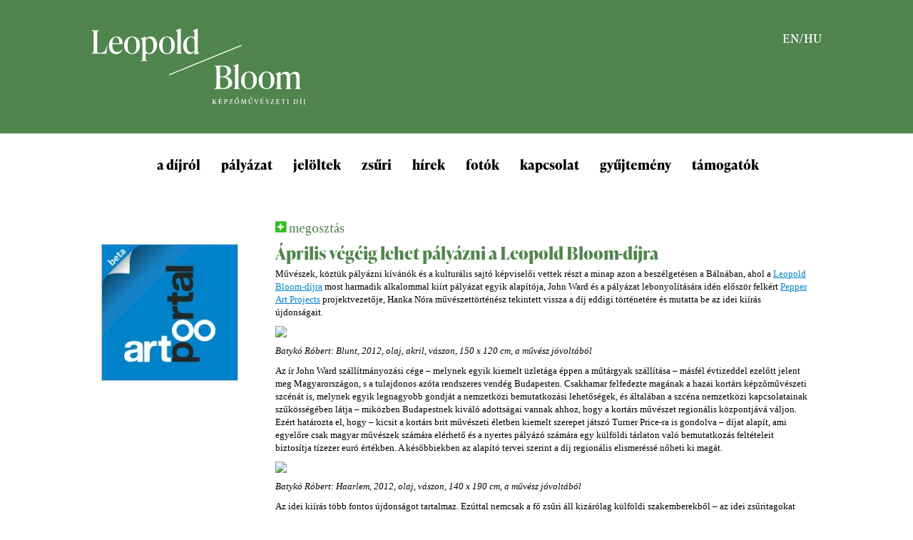

--- FILE ---
content_type: text/html; charset=utf-8
request_url: https://leopoldbloomaward.com/hirek/_aprilis_vegeig_lehet_palyazni_a_leopold_bloom-dijra.75.html
body_size: 4220
content:
<!DOCTYPE html PUBLIC "-//W3C//DTD XHTML 1.0 Transitional//EN" "http://www.w3.org/TR/xhtml1/DTD/xhtml1-transitional.dtd">
<html>

<head>
<title>LeopoldBloomAward -  Április végéig lehet pályázni a Leopold Bloom-díjra</title>
<link rel="STYLESHEET" type="text/css" href="https://leopoldbloomaward.com/templates/2023/css/fonts.css" />
<link rel="STYLESHEET" type="text/css" href="https://leopoldbloomaward.com/templates/2023/css/leopold.css" />
<meta name="viewport" content="width=device-width, initial-scale=1">
<meta name="robots" content="index,follow" />

<meta name="rating" content="general, public" />

<meta name="robots-revisit" content="1 days" />
<meta property="og:site_name" content="LeopoldBloomAward" /> 
<meta property="og:title" content=" Április végéig lehet pályázni a Leopold Bloom-díjra" /><meta property="og:url" content="https://leopoldbloomaward.com/hirek/_aprilis_vegeig_lehet_palyazni_a_leopold_bloom-dijra.75.html" /><meta property="og:type" content="article" /><link title="LeopoldBloomAward -  Április végéig lehet pályázni a Leopold Bloom-díjra" type="text/html" rel="alternate" hreflang="en" href="/index.php?searchenginerUrl=hirek/_aprilis_vegeig_lehet_palyazni_a_leopold_bloom-dijra.75.html&amp;language=en" /><base href="https://leopoldbloomaward.com/" /><link rel="stylesheet" type="text/css" href="https://leopoldbloomaward.com/admin/shared/common.css" />
</head>

<body>
    <header>
        <div class="custom-header container">
            <div class="nav-logo">
                <a href="/">
                    <img src="https://www.leopoldbloomaward.com/templates/2023/images/white-logo.svg" />
                </a>
            </div>
            
            <div class="right-side">
                <div class="right-side_container">
                    <div class="lang">
                        <a href="https://leopoldbloomaward.com/index.php?searchenginerUrl=hirek%2F_aprilis_vegeig_lehet_palyazni_a_leopold_bloom-dijra.75.html&language=hu&language=en">EN</a> / <a href="https://leopoldbloomaward.com/index.php?searchenginerUrl=hirek%2F_aprilis_vegeig_lehet_palyazni_a_leopold_bloom-dijra.75.html&language=hu&language=hu">HU</a>
                    </div>
                    <button class="nav-toggler">
                        <img src="https://leopoldbloomaward.com/templates/2023/images/open-icon.svg" alt="" class="nav-toggler_open">

                        <img src="https://leopoldbloomaward.com/templates/2023/images/close-icon.svg" alt="" class="nav-toggler_close">
                    </a>
                </div>
            </div>
        </div>
        <div class="nav">
            <nav class="menu custom-menu container">
                <!-- menu0 start -->
  <ul class="menu">
             	
        <li ><a title="a díjról" href="/a_dijrol">a díjról</a></li>
                 	
        <li ><a title="pályázat" href="/palyazat">pályázat</a></li>
                 	
        <li " class="dropdown-link">
      <!--a href="#">jelöltek</a-->
      <a>jelöltek</a>
      <ul>
              <li ><a title="2025" href="/jeloltek/2025">2025</a></li>
              <li ><a title="2023" href="/jeloltek/2023">2023</a></li>
              <li ><a title="2019" href="/jeloltek/2019_1">2019</a></li>
              <li ><a title="2017" href="/jeloltek/2017">2017</a></li>
              <li ><a title="2021" href="/jeloltek/2021">2021</a></li>
              <li ><a title="2015" href="/jeloltek/2015">2015</a></li>
              <li ><a title="2013" href="/jeloltek/2013">2013</a></li>
              <li ><a title="2011" href="/jeloltek/2011_1">2011</a></li>
            </ul>
    </li>
                 	
        <li " class="dropdown-link">
      <!--a href="#">zsűri</a-->
      <a>zsűri</a>
      <ul>
              <li ><a title="2025" href="/zsuri/2025">2025</a></li>
              <li ><a title="2023" href="/zsuri/2023">2023</a></li>
              <li ><a title="2021" href="/zsuri/2021">2021</a></li>
              <li ><a title="2019" href="/zsuri/2019">2019</a></li>
              <li ><a title="2017" href="/zsuri/2017">2017</a></li>
              <li ><a title="2015" href="/zsuri/2015_1">2015</a></li>
              <li ><a title="2013" href="/zsuri/2013">2013</a></li>
              <li ><a title="2011" href="/zsuri/2011">2011</a></li>
            </ul>
    </li>
                 	
        <li " class="dropdown-link">
      <!--a href="#">hírek</a-->
      <a>hírek</a>
      <ul>
              <li ><a title="2025" href="/hirek/2025">2025</a></li>
              <li ><a title="2023" href="/hirek/2023">2023</a></li>
              <li ><a title="2019" href="/hirek/2019">2019</a></li>
              <li ><a title="2017" href="/hirek/2017">2017</a></li>
              <li ><a title="2015" href="/hirek/2015">2015</a></li>
              <li ><a title="2013" href="/hirek/2013">2013</a></li>
              <li ><a title="2011" href="/hirek/2011">2011</a></li>
            </ul>
    </li>
                 	
        <li " class="dropdown-link">
      <!--a href="#">fotók</a-->
      <a>fotók</a>
      <ul>
              <li ><a title="2023 Kiállítás" href="/fotok/2023_kiallitas">2023 Kiállítás</a></li>
              <li ><a title="2023 Díjátadó" href="/fotok/2023_dijatado">2023 Díjátadó</a></li>
              <li ><a title="2021 Kiállítás" href="/fotok/2021_kiallitas">2021 Kiállítás</a></li>
              <li ><a title="2021 Díjátadó" href="/fotok/2021_dijatado">2021 Díjátadó</a></li>
              <li ><a title="2019 Kiállítás" href="/fotok/2019_kiallitas">2019 Kiállítás</a></li>
              <li ><a title="2019 Díjátadó" href="/fotok/2019_dijatado">2019 Díjátadó</a></li>
            </ul>
    </li>
                 	
        <li ><a title="kapcsolat" href="/kapcsolat">kapcsolat</a></li>
                 	
        <li ><a title="gyűjtemény" href="/gyujtemeny">gyűjtemény</a></li>
                 	
        <li ><a title="támogatók" href="/tamogatok">támogatók</a></li>
        </ul>
<!-- menu0 end -->
            </nav>
        </div>
    </header>
    <main class="container content hu">
        <script type="text/javascript" src="admin/shared/libraries/lightbox/prototype.js"></script>
<script type="text/javascript" src="admin/shared/libraries/lightbox/scriptaculous.js?load=effects,builder"></script>
<script type="text/javascript" src="admin/shared/libraries/lightbox/lightbox.js"></script>
<link rel="stylesheet" href="admin/shared/libraries/lightbox/lightbox.css" type="text/css" media="screen" />

<div class="Record">
	
    <div class="currentitemtab">
        <table width="100%">
            <tr>
                <td valign="top" width="232">
					
                    							
                    <div class="hitemimg">
                        <a target="_blank" href="">
                            <img src="https://leopoldbloomaward.com/content/.pictures/21/0010/thumbb1_001063.jpg" alt="" style="border:1px solid #CCC;margin-top:35px;" />
                        </a>								
                    </div>
                    					
				</td>
                <td valign="top">
                    <div class="itemnews">
                            
                        <!-- AddThis Button BEGIN -->
                        <div class="addthis_toolbox addthis_default_style"><a href="http://www.addthis.com/bookmark.php?v=250&amp;pubid=ra-4da6e7356ce910b5" class="addthis_button" style="text-decoration:none;"><img src="http://www.leopoldbloomaward.com/templates/LB/images/share-button.jpg" width="16" height="16" border="0" alt="Share" /> megosztás</a></div>
                        
                        <script type="text/javascript">var addthis_config = {"data_track_clickback":true};</script>
                        <script type="text/javascript" src="http://s7.addthis.com/js/250/addthis_widget.js#pubid=ra-4da6e7356ce910b5"></script>
                        
                        <!-- AddThis Button END -->
                            
				        <h1> Április végéig lehet pályázni a Leopold Bloom-díjra</h1>
						<h2></h2>
						<p style="margin: 0px; padding: 5px 0px; font-family: 'HelveticaNeueLT Std Lt', Verdana; font-size: 13px; line-height: 18.2000007629395px; color: rgb(0, 0, 0);">
	Művészek, köztük pályázni kívánók és a kulturális sajtó képviselői vettek részt a minap azon a beszélgetésen a Bálnában, ahol a&nbsp;<a href="http://leopoldbloomaward.com/palyazat" style="margin: 0px; padding: 0px; color: rgb(0, 131, 203);">Leopold Bloom-díjra</a>&nbsp;most harmadik alkalommal kiírt pályázat egyik alapítója, John Ward és a pályázat lebonyolítására idén először felkért&nbsp;<a href="http://pepperartprojects.com/" style="margin: 0px; padding: 0px; color: rgb(0, 131, 203);">Pepper Art Projects</a>&nbsp;projektvezetője, Hanka Nóra művészettörténész tekintett vissza a díj eddigi történetére és mutatta be az idei kiírás újdonságait.&nbsp;</p>
<p style="margin: 0px; padding: 5px 0px; font-family: 'HelveticaNeueLT Std Lt', Verdana; font-size: 13px; line-height: 18.2000007629395px; color: rgb(0, 0, 0);">
	<em style="margin: 0px; padding: 0px;"><img alt=" " src="http://artportal.hu/images/content/cikk//batyko_robert_blunt_2012_olaj_akril_vaszon_150x120cm_a_muvesz_jovoltabol.jpg" style="margin: 0px; padding: 0px; border-width: 0px; outline: none 0px;" /></em></p>
<p style="margin: 0px; padding: 5px 0px; font-family: 'HelveticaNeueLT Std Lt', Verdana; font-size: 13px; line-height: 18.2000007629395px; color: rgb(0, 0, 0);">
	<em style="margin: 0px; padding: 0px;">Batykó Róbert: Blunt, 2012, olaj, akril, vászon, 150 x 120 cm, a művész jóvoltából</em></p>
<p style="margin: 0px; padding: 5px 0px; font-family: 'HelveticaNeueLT Std Lt', Verdana; font-size: 13px; line-height: 18.2000007629395px; color: rgb(0, 0, 0);">
	Az ír John Ward szállítmányozási cége – melynek egyik kiemelt üzletága éppen a műtárgyak szállítása – másfél évtizeddel ezelőtt jelent meg Magyarországon, s a tulajdonos azóta rendszeres vendég Budapesten. Csakhamar felfedezte magának a hazai kortárs képzőművészeti szcénát is, melynek egyik legnagyobb gondját a nemzetközi bemutatkozási lehetőségek, és általában a szcéna nemzetközi kapcsolatainak szűkösségében látja – miközben Budapestnek kiváló adottságai vannak ahhoz, hogy a kortárs művészet regionális központjává váljon. Ezért határozta el, hogy – kicsit a kortárs brit művészeti életben kiemelt szerepet játszó Turner Price-ra is gondolva – díjat alapít, ami egyelőre csak magyar művészek számára elérhető és a nyertes pályázó számára egy külföldi tárlaton való bemutatkozás feltételeit biztosítja tízezer euró értékben. A későbbiekben az alapító tervei szerint a díj regionális elismeréssé nőheti ki magát.</p>
<p style="margin: 0px; padding: 5px 0px; font-family: 'HelveticaNeueLT Std Lt', Verdana; font-size: 13px; line-height: 18.2000007629395px; color: rgb(0, 0, 0);">
	<img alt=" " src="http://artportal.hu/images/content/cikk//batyko_robert_haarlem_2012_olaj_vaszon_140x190cm_a_muvesz_jovoltabol.jpg" style="margin: 0px; padding: 0px; border-width: 0px; outline: none 0px;" /></p>
<p style="margin: 0px; padding: 5px 0px; font-family: 'HelveticaNeueLT Std Lt', Verdana; font-size: 13px; line-height: 18.2000007629395px; color: rgb(0, 0, 0);">
	<em style="margin: 0px; padding: 0px;">Batykó Róbert: Haarlem, 2012, olaj, vászon, 140 x 190 cm, a művész jóvoltából</em></p>
<p style="margin: 0px; padding: 5px 0px; font-family: 'HelveticaNeueLT Std Lt', Verdana; font-size: 13px; line-height: 18.2000007629395px; color: rgb(0, 0, 0);">
	Az idei kiírás több fontos újdonságot tartalmaz. Ezúttal nemcsak a fő zsűri áll kizárólag külföldi szakemberekből – az idei zsűritagokat korábban már&nbsp;<a href="http://artportal.hu/magazin/kortars/leopold-bloom-eldordult-a-startpisztoly" style="margin: 0px; padding: 0px; color: rgb(0, 131, 203);">bemutattuk</a>&nbsp;– hanem az előzsűri is. Ez nemcsak a válogatás pártatlanságát garantálja, hanem azt is, hogy még több külföldi kurátor, kritikus és egyéb szakember kerüljön kapcsolatba a hazai szcénával. A jelentkezőknek idén nem kell már előre befogadó nyilatkozatot hozniuk olyan külföldi intézménytől, amelyik – sikeres pályázat esetén – vállalja kiállításuk megrendezését, sőt, a győztesnek a szervezők segítenek is a megfelelő kiállítóhely megtalálásában. Több idő, az eddigi egy helyett másfél év áll majd rendelkezésre a tárlat megvalósítására is. A díj növekvő presztízse mellett nyilván az új feltételek is szerepet játszanak abban, hogy már az első hónapban több mint egy tucat pályázat futott be, azaz közel annyi, mint legutóbb összesen.</p>
<p style="margin: 0px; padding: 5px 0px; font-family: 'HelveticaNeueLT Std Lt', Verdana; font-size: 13px; line-height: 18.2000007629395px; color: rgb(0, 0, 0);">
	<em style="margin: 0px; padding: 0px;"><img alt=" " src="http://artportal.hu/images/content/cikk//nemes_csaba_eredet_022013_olaj_vaszon_200x200cm_a_knoll_galeria_jovoltabol.jpg" style="margin: 0px; padding: 0px; border-width: 0px; outline: none 0px;" /></em></p>
<p style="margin: 0px; padding: 5px 0px; font-family: 'HelveticaNeueLT Std Lt', Verdana; font-size: 13px; line-height: 18.2000007629395px; color: rgb(0, 0, 0);">
	<em style="margin: 0px; padding: 0px;">Nemes Csaba: Eredet 02, 2013, olaj, vászon, 200x200 cm, a Knoll Galéria jóvoltából</em></p>
<p style="margin: 0px; padding: 5px 0px; font-family: 'HelveticaNeueLT Std Lt', Verdana; font-size: 13px; line-height: 18.2000007629395px; color: rgb(0, 0, 0);">
	Egy díj rangját nem kis részben eddigi nyertesei adják, azaz a Bloom-díj esetében Batykó Róbert és Nemes Csaba. Batykó Róbert személyesen is ott volt a Bálnában és elmondta, hogy a díjnak köszönhetően két rezidencia-programon is részt tudott venni Amszterdamban, ahol ez idő alatt több kiállítása volt és olyan tartós szakmai kapcsolatai alakultak ki, amelyek a mai napig hasznosak számára. Nemes Csaba nem tudott részt venni a beszélgetésen, de korábban ő is pályája fontos állomásának nevezte a rijekai Modern és Kortárs Művészeti Múzeumban a díjnak köszönhetően megvalósult tárlatát.</p>
<p style="margin: 0px; padding: 5px 0px; font-family: 'HelveticaNeueLT Std Lt', Verdana; font-size: 13px; line-height: 18.2000007629395px; color: rgb(0, 0, 0);">
	<em style="margin: 0px; padding: 0px;"><img alt=" " src="http://artportal.hu/images/content/cikk//reszletnemes_csaba_kiallitasarol_a_rijekai_modern_es_kortars_muveszeti_muzeumban_2014a__knoll_galeria_jovoltabol.jpg" style="margin: 0px; padding: 0px; border-width: 0px; outline: none 0px;" /></em></p>
<p style="margin: 0px; padding: 5px 0px; font-family: 'HelveticaNeueLT Std Lt', Verdana; font-size: 13px; line-height: 18.2000007629395px; color: rgb(0, 0, 0);">
	<em style="margin: 0px; padding: 0px;">Részlet Nemes Csaba kiállításáról a rijekai Modern és Kortárs Művészeti Múzeumban, 2014, a Knoll Galéria jóvoltából</em></p>
<p style="margin: 0px; padding: 5px 0px; font-family: 'HelveticaNeueLT Std Lt', Verdana; font-size: 13px; line-height: 18.2000007629395px; color: rgb(0, 0, 0);">
	A pályázatok benyújtásának határideje április 30, az előzsűri júniusban dönt, a shortlist pedig július 24-én válik nyilvánossá. A zsűri által kiválasztott munkákból szeptember 4-én nyílik kiállítás a Bálnában és ekkor kerül sor az eredményhirdetésre és a díjátadásra is.&nbsp;</p>

						
				    </div>
				</td>
            </tr>
        </table>
    </div>	

</div>
    </main>

    

<footer class="footer container">
    <div>
        <!-- Start of footimg -->
<p>
	<a href="http://www.mauriceward.com" target="_blank"><img alt="Maurice-Ward-Group" height="50" src="/content/_common/images/logos/mwg.png" /> </a> &nbsp;&nbsp; <a href="http://www.mauriceward-arthandling.com/" target="_blank"> <img alt="Maurice-Ward-Aart-Handling" height="50" src="/content/_common/images/logos/mwah.png" /> </a> &nbsp;&nbsp; <!-- <a href="https://www.ludwigmuseum.hu/" target="_blank"> <img alt="Ludwig-Muzeum" height="50" src="/content/_common/images/logos/ludwig.png" /> --><!-- <a href="http://bdo.hu">
		<img alt="" src="/content/_common/images/bdo_logo.jpg" style="width: 78px; height: 30px;" />
	</a>
	&nbsp; 
	<img alt="" src="/content/_common/images/btm_logo.jpg" style="width: 60px; height: 50px;margin-top:10px;" />
	&nbsp; &nbsp;
	<a href="http://budapestgaleria.hu/uj/" target="_blank">
		<img alt="" src="/content/_common/images/budapest_galeria.jpg" style="width: 74px; height: 50px;" />
	</a> --></p>

<!-- End of footimg -->
    </div>
    </footer>

<script type="text/javascript">
// <![CDATA[

// ]]>
</script>


<script type="text/javascript" src="https://leopoldbloomaward.com/templates/2023/js/nav.js"></script>

<script type="text/javascript">

  var _gaq = _gaq || [];
  _gaq.push(['_setAccount', 'UA-33423240-1']);
  _gaq.push(['_trackPageview']);

  (function() {
    var ga = document.createElement('script'); ga.type = 'text/javascript'; ga.async = true;
    ga.src = ('https:' == document.location.protocol ? 'https://ssl' : 'http://www') + '.google-analytics.com/ga.js';
    var s = document.getElementsByTagName('script')[0]; s.parentNode.insertBefore(ga, s);
  })();

</script>


</body>
</html>

--- FILE ---
content_type: text/css
request_url: https://leopoldbloomaward.com/templates/2023/css/fonts.css
body_size: -74
content:
@font-face {
  font-family: "IvyPrestoDisplay";
  src: url("../fonts/ivy_display/ivyPresto_Display_Regular.ttf") format("truetype");
  font-weight: normal;
  font-style: normal;
}

@font-face {
  font-family: "IvyPrestoDisplay";
  src: url("../fonts/ivy_display/ivyPresto_Display_Bold.ttf") format("truetype");
  font-weight: bold;
}

@font-face {
  font-family: "IvyPrestoText";
  src: url("../fonts/ivy_text/IvyPresto_Text_Regular.ttf") format("truetype");
  font-weight: normal;
  font-style: normal;
}

@font-face {
  font-family: "IvyPrestoText";
  src: url("../fonts/ivy_text/IvyPresto_Text_Light.ttf") format("truetype");
  font-weight: 300;
}

@font-face {
  font-family: "IvyPrestoText";
  src: url("../fonts/ivy_text/IvyPresto_Text_Bold.ttf") format("truetype");
  font-weight: bold;
}

--- FILE ---
content_type: text/css
request_url: https://leopoldbloomaward.com/templates/2023/css/leopold.css
body_size: 3234
content:
:root {
	--leopold-green: #50854d;
}

body{
	/*background: #FFF url(../images/bodybg.jpg) top left no-repeat;
	background-position: -477px 133px;
	font-family: Calibri, Verdana, Ariel, sans-serif;*/
/*	font-family: Calibri, Verdana, Ariel, sans-serif;*/
	font-family: IvyPrestoText, sans-serif;
	font-size: 16px;
	margin: 0px;
/*	color: #46484a;*/
	color: #000000;
}

img, img a{
	border:none;
}

a {
	color: var(--leopold-green);
}
/*a, a:visited{
	text-decoration:none;
	color: var(--leopold-green);
}*/
a:hover {
	text-decoration: underline;
/*	color:#7be12d;*/
/*	color: var(--leopold-green);*/
color: #000000;
}

/*a.partner, a:visited.partner {
	color: #808080;	
	text-decoration: none;
}*/
a:hover.partner {
	color: #808080;
	text-decoration: underline;
}

h1 {
	margin:0 0 0 0;
/*	color: #7be12d;*/
	color: var(--leopold-green);
	font-size: 24px;
	font-weight:bold;
	font-family: IvyPrestoDisplay;
}

h2 {
	margin:0;
	color:#000;
	font-size: 18px;
	font-weight: bold;
	font-family: IvyPrestoDisplay;
}

h3 {
	color:#444446;
	margin:0;
	font-size:13px;
	font-family: IvyPrestoDisplay;
}

div.xGUI h1 {
    margin:0 0 0 0;
/*	color: #7be12d;*/
	color: var(--leopold-green);
	font-size: 24px !important;
	font-weight:bold;
}

span[style="color: rgb(102, 255, 51);"],
span[style="color: rgb(102, 204, 0);"] {
	color: var(--leopold-green)!important;
}

/* design */

.header-fix {
	width: 1135px;
    position:fixed;    
    top: 0px;
    background-color: #FFF;
}

.contentc {
    margin: 280px 0 0 0;
	width: 900px;    
}


#container {
	position: relative;	
	padding: 0;
	margin: 0 auto;
	/*margin: 0 0 0 363px;*/
	width: 900px;	
}

/* fejlec */

.header {
	/*background: url(../images/header.jpg) top left no-repeat;
	*/margin: 0 0 0 0;
	padding: 0;
	height: 265px;
	width: 900px;
    position: relative;
    
}

.bef {
	margin: 0 0 0 0;
	padding: 0;
    background-repeat: no-repeat; 
/*    background-image: url(../images/header2.jpg); */
    background-attachment:scroll;
    background-color: var(--leopold-green);
}
.bef.hu {
    background-image: url(../images/header_23.svg); 
}
.bef.en {
    background-image: url(../images/header_23_en.svg); 
}

.lang {
	font-size: 17px;
	margin: 110px 0 0 0;
	float: right;
	
}

.loglink {
    width:500px;
    height:200px;
    position: absolute;	
}

.lang a:link, .lang a:visited {
/*	color: #808080;*/
	color: #000000;	
	text-decoration: none;
}
.lang a:hover {
/*	color: #7be12d;*/
	color: #ffffff;
	text-decoration: none;
}

.content {
	margin: 0 0 0 0;
	padding: 0;
	/*min-height: 500px;*/
	
}


/*
.menu {	
	margin: 155px -55px 0px 0px;
	padding: 0;
	color: #808080;
	text-align: right;	
}
.menu ul {
	list-style: none;	
	text-align: left;
	margin: 0px;
	padding: 0;	
}
.menu li {
	display: inline;
	margin: 0 0px 0 0;
	padding: 0;	
}
.menu li a:link, .menu li a:visited {
	margin: 0;
	padding: 3px 5px 3px 5px;
	color: #46484A;
	font-size: 20px;	
	text-decoration: none;	
	font-weight: bold;
}
.menu li a:hover {	
	border: none;
	text-decoration: none;
	color: #7be12d;
	font-weight: bold;
}

.liMenuActive a {	
	color: #7be12d !important;
}


.liMenu li:last-child {
	border: 0px;
}
*/


a:link.artistlink, a:visited.artistlink {
/*	color: #7be12d;*/
	color: var(--leopold-green);
	font-weight: bold;
	font-size: 24px;
	text-decoration: none;
}
a:hover.artistlink {
/*	color: #46484A;*/
	color: #000000;
	text-decoration: none;
}




.floatleft{
	float:left;
}

.frame{
	width:1200px;
	margin:0px auto;
	background-color:#FFF;
	height:100%;
}




.leftside{
	overflow:hidden;
	padding-right:19px;
	float:top;
	background-color:white;
	background: url("../images/hback.png") no-repeat scroll 0 0 transparent; 
	margin: 0;
	/*height: 808px;*/
	height: 200px;
	position: left;
	width: 1200px;
}

.rightside{
	/*background-color: #9B9B9B;*/
	height: 100% !important;
	overflow:hidden;
	float:right;
	width:900px;
	margin-right: 20px;
	padding-bottom: 20px;
}



.logo{
	padding:22px 0 50px 0;
}

#datacont {
    position: absolute;
    right: 5px;
    top: 442px;
    letter-spacing: -1px;
    padding-right:15px;
    font-size: 15px;
}



.search {
    color: #9B9B9B;
    padding-top: 3px;
    text-align: right;
}



	
	
	
	
	.gray{
		background-color:#9B9B9B;
		text-align:right;
		border-bottom:1px solid white;
		overflow:hidden;
	}
	
.graytext{
    color:white;
    padding-top:5px;
    font-weight:bold;
    line-height:23px;
}

hr {
    background-color: #000;
    border: 0 none;
    border-radius: 2px;
    color: #000;
    margin: 2rem 0;
    transform: rotate(-9deg);
    width: 165px;
    height: 2px;
}

.address {
    color: #9B9B9B;
    padding-top: 6px;
    text-align: right;
}

.address img {
    width: 105px;
}


form#search_form input {
	vertical-align:middle;
	display:inline;
}

.searchf {
	background: url("../images/acax_search.jpg") no-repeat scroll 0 0 transparent; 
    border: 0 none;
    height: 27px;
    margin: 0;
    padding: 0;
    text-align: left;
    width: 105px;
}

.footer {
	padding: 0 0 0 0;
	margin: 5rem 0 0;
	color: white;
}

.footimg {
	padding: 0;
	margin: 0 0 30px 0;
	float: left;
	/*width: 450px;*/
}

.footimp {
	padding: 0;
	margin: 0;
	float: right;
	width: 400px;
	text-align:right;
}


.footimg p a {
	padding-left: 0.3rem;
	padding-right: 0.3rem;
}
.footimp a, .footimp a:visited {
	margin: 0;
	padding: 0px;
	color: #808080;
	font-size: 14px;	
	text-decoration: none;	
	font-weight:bold;
}
.footimp a:hover {	
	border: none;
	text-decoration: underline;
/*	color: #7be12d;*/
	color: var(--leopold-green);
}	



div#artists {
	margin: 0 0 40px 10px;
}


.artistitem {
	margin: 0 0 40px 260px;
}


/* ---------- */




.innerheader{
	border: 1px solid #A2B734;
	padding:0 16px;
	width:572px;
	margin-bottom:16px;
}



.rcontent {
}

.rheader {
	height: 20px;
}

.rcontent table {
	width:603px;
}

div.currenttab {    
    margin: 0px;
    /*padding: 13px 15px 26px 11px;*/
}



div.currentitemtab {
    background-color: white;
    padding: 13px 15px 10px 11px;
}

div.artisttab {
    background-color: white;
    padding: 13px 15px 0px 11px;
}

div.artisttab img {
	padding-bottom: 15px;
	padding-right: 20px;
}

div.artisttab table {

}



div.infotab {
	background-color:white;
	margin-bottom: 22px;
	padding:15px 15px 15px 11px;
}

div#top.checktab {
	background-color:white;
	margin-bottom: 22px;
	padding: 0 15px 0 15px;
}

div.checktab {
	background-color:white;
	margin-bottom: 22px;
	padding:0px 15px 30px 11px;
}

div.checktab ul{
	padding-left:0;
	margin:0;
	padding-bottom:20px;
}

div.checktab a {
		color:#808080;
}

div.checktab h2 {
		color:#808080;
		padding-top: 48px;
}

div.currenttab table tr td{
}

div.itemimg {
	padding-bottom: 1px;
	height: 170px;
	width: 160px;
	overflow: hidden;
}

div.itemnews {
    padding-left: 8px;
}

div.itemimg{
    padding-bottom: 18px;
}

div.itemimg span{
    display: block;
    font-size: 10px;
    width: 150px;
    word-wrap: break-word;
}

#nextpic {
	padding-top:10px;
}

div.xGUI {
	background-color:white;
	padding:15px;
}

div.xGUI h1{
	font-size:13px;
	margin:0;
}


td.xGUI_form_col1, td.xGUI_form_col2, td.xGUI_form_col3{
    border-bottom: none !important;
    padding: 0px !important;
    text-align: left;
    height:30px;
}

.xGUI textarea.text, .xGUI input.text, .xGUI input.password {
	background: url("../images/fieldbg.jpg") repeat-x scroll 0 0 transparent !important; 
    border-width: 0px !important;
    padding: 0px !important;
    width:490px;
	height: 30px;
}



tr.xGUI_form_row0, tr.xGUI_form_row1 {

}



.pager a {
	text-decoration: none;
}

div.pager {
	text-align: center;
    margin: 15px 0px 15px 0px;
    font-size: 12px;
}

span.pager_cindex, span.pager_index, span.pager_prev {
	padding-right:10px;
}

div.infotab p {
	margin:0;
}

a.addthis_button img {
	padding:0 !important;
}

div.addthis_toolbox {
	padding-bottom:10px;
}

div.xGUI_Block table.xGUI_form {
    border: none !important;
}


.xGUI input.button, .xGUI input.submit {
	margin-left: 515px;
	background-image:url("../images/felir.jpg") !important;
	color:#fff;
	margin-top: 30px;
	margin-left:500px;
	border: 1px solid #91CF4A !important;
}

div.hazai, div.kulfoldi {
	width:278px;
	background-color: #FFFFFF;
	padding:15px;
	min-height:600px;
}

div.hazai {
	margin-right:8px;
}

div.hazai h1,div.kulfoldi h1{
	padding-bottom:20px;
}

div.kulfoldi {
	margin-left:8px;
}

td.multipage_subpage1, td.multipage_subpage2 {
	vertical-align:top;
}

div.hazai a, div.kulfoldi a {
	color:#808080;
	padding-bottom:20px;
	display:block;
}

div.searchResult h2{
	margin-top:10px;
}

input#FromAll0.checkbox{
	visibility: hidden;
}

td.xGUI_form {
    padding-left: 0px !important;
}

.xGUI input.submit {
    margin-top: 0px;
}



/* uj menu */
.menu-container {
	margin-top: -51px; 
	height: 51px; 
	background-color: #ffffff;
}
.menu.custom-menu,
.menu.custom-menu .menu {
	position: relative;
	background-color: #ffffff;
	top: 0;
}
.menu {
	margin: 0 0 0 0;	
    position: absolute;
    top: 90px;
    left: -30px;
    width: 100%;
}
/*.menu a:link, .menu a:visited {	
	color: #000000;
	text-decoration: none;
    font-size: 16px;	
    font-weight: bold;    
}*/
/*.menu a:hover {	
    color: #50854d; 
}*/


.menu ul {
        text-align: left;
        display: inline;
        margin: 0;
        padding: 15px 4px 17px 0;  
        list-style-type: none;
}
.menu ul li {  
        display: inline-block;
        margin-right: -4px;
        position: relative;
        padding: 15px 15px;  
        cursor: pointer;
        -webkit-transition: all 0.2s;
        -moz-transition: all 0.2s;
        -ms-transition: all 0.2s;
        -o-transition: all 0.2s;
        transition: all 0.2s;
}
.menu ul li:hover {  
        color: #fff;
}
.menu ul li ul {
    /*padding: 0;
    position: absolute;
    top: 48px;
    left: 0;
    width: 150px;*/
    -webkit-box-shadow: none;
    -moz-box-shadow: none;
  box-shadow: none;
  display: none;
  opacity: 0;
  visibility: hidden;
  -webkit-transiton: opacity 0.2s;
  -moz-transition: opacity 0.2s;
  -ms-transition: opacity 0.2s;
  -o-transition: opacity 0.2s;
  -transition: opacity 0.2s;
}
.menu ul li ul li { 
/*    background: #fff; */
    display: block; 
/*    color: #fff;  */
}
.menu ul li ul li:hover {
/*    background: #fff;*/
}
.menu ul li:hover ul {
    display: block;
    opacity: 1;
    visibility: visible;
}


.fb {
    position: absolute;
    top: 150px;
    left: 735px;
}

.htmlpageContent,
.gallery {
	padding: 0 1rem;
/*    padding-left: 155px;*/
}
.htmlpageContent img,
.htmlpageContent iframe {
	max-width: 100%;
}

/*.gallery {
    padding-left: 140px;
}*/

.gallery h1 {
    margin-bottom: 15px;
}

/*2023*/

.maingallery {
	padding: 0 1rem;
}

/*.itemnews a {
	color: var(--leopold-green);
}*/
/*.itemnews a:hover {
	color: #000000;
}*/

header {
	background-color: var(--leopold-green);
	padding: 0 1rem;
	margin-bottom: 1rem;
}
.container {
	max-width: 640px;
	margin-left: auto;
	margin-right: auto;
	width: 100%;
}
nav .menu {
	display: flex;
	flex-direction: column;
	text-align: center;
}
nav {
	background-color: var(--leopold-green);
}
.custom-header .nav-logo {
	width: 220px;
}
.custom-header .nav-logo a {
	display: block;
}

/*.custom-header nav {
	width: 100%;
}*/
.menu {
	left: 0;
	top: 0;
}
.nav {
	display: none;
}
.nav.show {
	display: block;
}
nav .menu a {
	color: #ffffff;
	text-decoration: none;
	font-weight: bold;
	font-size: 18px;
}
nav .menu a:hover {
	color: #ffffff;
}
nav .menu,
.nav nav.menu {
	position: relative;
	display: flex;
	top: 0;
	left: 0;
	text-align: center;
}
.custom-header .right-side_container {
	display: flex;
	flex-direction: column;
	margin-left: auto;
	color: #ffffff;
	justify-content: space-between;
}
.custom-header .right-side_container a {
	color: #ffffff;
}
.custom-header .right-side_container button {
	background: none;
	border: none;
}
.custom-header .right-side_container .lang {
	display: flex;
	margin: 0;
}
.menu.custom-menu, .menu.custom-menu .menu {
	background-color: var(--leopold-green);
}

.custom-header {
	display: flex;
/*	flex-wrap: wrap;*/
/*	padding: 1rem 0;*/
	padding: 2.5rem 0;
}
.custom-header .right-side {
	flex: 1;
	background-color: var(--leopold-green);
	margin: 0 0 0 auto;
	display: flex;
}
.nav-toggler {
	cursor: pointer;
}
.nav-toggler .nav-toggler_close {
	display: none;
}
.nav-toggler.open .nav-toggler_close {
	display: inline-block;
}
.nav-toggler.open .nav-toggler_open {
	display: none;
}

.news-item {
	display: flex;
	flex-wrap: wrap;
	padding: 0 1rem;
}
.news-item_cover,
.news-item_content {
	width: 100%;
}
.news-item_cover img {
	width: 100%;
}
.news-item_content {
	margin-top: .75rem;
}
.news-item_content h1 {
	font-weight: bold;
}
.news > :not([hidden]) ~ :not([hidden]) {
  margin-top: 3rem;
  margin-bottom: 3rem;
}
footer p > a {
	display: block;
	text-align: center;
}
main.shadow {
	opacity: .5;
}
.menu ul li ul {
	position: relative;
	top: 0;
	left: 0;
	width: auto;
/*	background-color: var(--leopold-green);*/
}
.menu ul li ul li {
	background-color: var(--leopold-green);
}
@media screen and (min-width: 768px) {
	.news-item {
		flex-wrap: nowrap;
		padding: 0;
	}
	.news-item_cover,
	.news-item_content {
		width: 50%;
	}
	.news-item_cover {
		margin-right: 16px;
	}
	footer p > a {
		display: inline;
	}
	.maingallery {
		display: grid;
		grid-template-columns: repeat(2, minmax(0, 1fr));
		gap: 0 1rem;
	}
}

@media screen and (min-width: 1024px) {
	.maingallery {
		display: grid;
		grid-template-columns: repeat(3, minmax(0, 1fr));
	}
	.menu ul li ul {
		padding: 0;
		position: absolute;
		top: 100%;
		left: 0;
		min-width: 100%;
	}
	.menu ul li ul li { 
	    background: #fff; 
	    display: block; 
	    color: #fff;  
	}
	.menu ul li ul li:hover {
	    background: #fff;
	}
	.news-item_cover {
		margin-right: 32px;
	}
	.nav {
		display: block;
	}
	.nav-toggler {
		display: none;
	}
	nav .menu,
	.nav nav.menu {
		display: block;
		text-align: center;
	}
	nav .menu a {
		color: #000000;
	}
	nav .menu a:hover {
		color: var(--leopold-green);
	}
	.menu.custom-menu, .menu.custom-menu .menu {
		background-color: #ffffff;
	}
	header {
		padding: 0;
	}
	.nav {
		background-color: #ffffff;
	}
	.container {
		max-width: 1024px;
		margin-left: auto;
		margin-right: auto;
		width: 100%;
		padding-left: 1rem;
		padding-right: 1rem;
	}
	.custom-header .nav-logo {
		width: 300px;
	}

	.custom-header {
		flex-wrap: wrap;
/*		padding: 2.5rem 0;*/
	}
}


--- FILE ---
content_type: image/svg+xml
request_url: https://leopoldbloomaward.com/templates/2023/images/close-icon.svg
body_size: -66
content:
<svg width="23" height="16" id="Layer_1" data-name="Layer 1" xmlns="http://www.w3.org/2000/svg" viewBox="0 0 17.75 15.34"><defs><style>.cls-1{fill:#fff;}</style></defs><title>close-icon</title><polygon class="cls-1" points="1.49 0 17.75 13.99 16.26 15.27 0 1.28 1.49 0"/><polygon class="cls-1" points="0 14.06 16.26 0.07 17.75 1.35 1.49 15.34 0 14.06"/></svg>

--- FILE ---
content_type: image/svg+xml
request_url: https://www.leopoldbloomaward.com/templates/2023/images/white-logo.svg
body_size: 2673
content:
<svg id="Layer_1" data-name="Layer 1" xmlns="http://www.w3.org/2000/svg" viewBox="0 0 1425.26 506.75"><defs><style>.cls-1{fill:#fff;}</style></defs><title>LB_logo_main_white</title><path class="cls-1" d="M997.65,343.28c0-35.35,22.14-58.77,52.81-58.77s52.38,22.14,52.38,57.92S1080.7,401.2,1050,401.2,997.65,379.06,997.65,343.28Zm81.34-.43c0-30.24-6.44-52.81-29-52.81s-28.53,21.29-28.53,52.81,3.93,52.81,29,52.81C1074,395.66,1079,374.37,1079,342.85Z"/><path class="cls-1" d="M1115.05,343.28c0-35.35,22.14-58.77,52.81-58.77s52.38,22.14,52.38,57.92-22.14,58.77-52.81,58.77S1115.05,379.06,1115.05,343.28Zm81.34-.43c0-30.24-6.44-52.81-29-52.81s-28.53,21.29-28.53,52.81,3.93,52.81,29,52.81C1191.44,395.66,1196.39,374.37,1196.39,342.85Z"/><path class="cls-1" d="M893.84,318.58c22.14,1.7,44.71,15.76,44.71,41.73,0,20.87-16.82,39.6-57.92,39.6H818v-2.56c14.48,0,15.33-10.65,15.33-26.4V273.86c0-15.76-.85-26.4-15.33-26.4v-2.55h59.62c36.84,0,52.81,15.12,52.81,36.2,0,23.42-18.74,34.28-36.62,37.05v.43Zm-28.53-67.71c-5.11,0-8.09,2.56-8.09,7.67V316H873c23.63,0,32.79-13.41,32.79-31.51,0-21.72-10.86-33.64-33.64-33.64h-6.82ZM912.58,359c0-22.57-14.27-36.62-38.75-36.62H857.22v57.92c0,4.47,0,13.63,17.25,13.63,23.63,0,38.11-11.5,38.11-34.92Z"/><path class="cls-1" d="M948,399.92v-2.56c8.73,0,9.37-7.24,9.37-20.87V262.79c0-13.63-6.67-13.82-12.2-13.82V246.6l32.65-13.2h1.7V376.49c0,13.63.64,20.87,9.37,20.87v2.56H948Z"/><path class="cls-1" d="M1387.73,376.5c0,13.63.64,20.87,9.37,20.87v2.56h-40.88v-2.56c8.73,0,9.37-7.24,9.37-20.87V325.4c0-14.91-3.41-25.13-18.52-25.13-7.88,0-16.82,4.05-23.85,10a55.6,55.6,0,0,1,.64,8.73V376.5c0,13.63.64,20.87,9.37,20.87v2.56h-40.88v-2.56c8.73,0,9.37-7.24,9.37-20.87V325.4c0-14.91-3.41-25.13-18.52-25.13-7.67,0-16.18,3.83-23.21,9.37V376.5c0,13.63.64,20.87,9.37,20.87v2.56h-40.88v-2.56c8.73,0,9.37-7.24,9.37-20.87V317.31c0-13.63-4.31-15.27-10.86-15.27v-3.18l31.3-12.65h1.7v17.25c10-10,23.21-17.67,36.62-17.67s21.93,6.81,25.55,19.38c10-10.86,24.27-19.38,38.33-19.38,17,0,27.25,11.92,27.25,33.22V376.5Z"/><rect class="cls-1" x="499.72" y="205.32" width="519.22" height="6.44" transform="translate(-22.83 299.64) rotate(-22)"/><path class="cls-1" d="M0,166.52V164c14.48,0,15.33-10.65,15.33-26.4V40.47c0-15.76-.85-26.4-15.33-26.4V11.51H54.51v2.56c-14.48,0-15.33,10.65-15.33,26.4v110.3c0,6.39,1.92,9.79,8.3,9.79h9.16c23,0,40.32-5.79,48.33-49.82h2.56l-6.81,55.79H0Z"/><path class="cls-1" d="M208.25,141.18c-7.88,13-21.08,27.89-44.08,27.89-29.81,0-46.84-25.34-46.84-56.64,0-34.49,22.57-60,51.74-60,27.38,0,40.67,23.32,39,51.42h-67.5a31.86,31.86,0,0,0-.21,4.47c0,31.3,10.86,47,34.49,47,13.63,0,23.21-8.3,29.6-16.4l3.83,2.34ZM141,97.42h45.57c.18-22.29-7.28-40.43-23.74-39.5-17.92,1-21.82,21.16-21.82,39.5Z"/><path class="cls-1" d="M218.62,110.91c0-35.35,22.14-58.77,52.81-58.77s52.38,22.14,52.38,57.92S301.67,168.83,271,168.83s-52.38-22.14-52.38-57.92Zm81.34-.43c0-30.24-6.44-52.81-29-52.81S242.47,79,242.47,110.48s3.93,52.81,29,52.81C295,163.29,300,142,300,110.48Z"/><path class="cls-1" d="M451.43,111.16c0-35.35,22.14-58.77,52.81-58.77s52.38,22.14,52.38,57.92-22.14,58.77-52.81,58.77S451.43,146.94,451.43,111.16Zm81.34-.43c0-30.24-6.44-52.81-29-52.81s-28.53,21.29-28.53,52.81,3.93,52.81,29,52.81C527.82,163.54,532.77,142.25,532.77,110.73Z"/><path class="cls-1" d="M437.87,108.18c0,38.54-24.27,60.9-52.81,60.9a49.78,49.78,0,0,1-22.57-5.32v27.89c0,13.63.64,20.87,9.37,20.87v2.55H331v-2.55c8.73,0,9.37-7.24,9.37-20.87V83.91c0-13.63-4-13.73-13.31-13.73V67.63l33.75-14.8h1.7V68.59c8.3-9.37,19.59-16.18,33-16.18,24.91,0,42.37,23.21,42.37,55.79ZM414,114.35c0-27.47-8.94-50-28.75-50-9.37,0-16.82,5.11-22.78,11.5V133.3c0,19.16,7.88,30.24,22.36,30.24,20.44,0,29.17-21.93,29.17-49.19Z"/><path class="cls-1" d="M709.35,138c0,13.63-1.43,22.57,10.86,22.57v2.55l-27,9.37h-5.83L687.07,152c-8.3,9.79-19,17-32.87,17-24.91,0-42.37-23.21-42.37-55.79,0-38.54,24.27-60.9,52.81-60.9a49.78,49.78,0,0,1,22.57,5.32V29.38c0-13.63-4.32-13.55-12.26-13.55V13.28L707.65,0h1.7V138Zm-22.14,9.44V88.16c0-19.16-7.88-30.24-22.36-30.24-20.44,0-29.17,21.93-29.17,49.19s8.94,50,28.74,50c9.37,0,16.82-3.33,22.78-9.72Z"/><path class="cls-1" d="M564.13,166.52V164c8.73,0,9.37-7.24,9.37-20.87V29.39c0-13.63-6.67-13.82-12.2-13.82V13L594,0h1.7V143.1c0,13.63.64,20.87,9.37,20.87v2.56H564.13Z"/><path class="cls-1" d="M815.42,493.17c0,3.32.18,5.57,3.23,5.57v.81h-11.5v-.81c3.05,0,3.23-2.25,3.23-5.57V473.22c0-3.32-.18-5.57-3.23-5.57v-.81h11.5v.81c-3,0-3.23,2.25-3.23,5.57ZM821,481.22c7.73,11.9,11.81,17,14.06,17.52v.81a42.59,42.59,0,0,1-4.49.18c-3.86,0-5.57-3.05-14-16.35l7.68-9.48c1.89-2.29,2.79-3.68,2.79-4.94,0-.94-.49-1.21-1.39-1.3v-.81h8.62v.81c-1.53.27-3.86,2.38-8,7.32L821,481.22Z"/><path class="cls-1" d="M870.63,491.6l-1.08,7.95h-23v-.81c3,0,3.23-2.25,3.23-5.57V473.22c0-3.32-.18-5.57-3.23-5.57v-.81h22.37l.58,7.1h-.81c-2.47-4.36-3.59-5.21-8.54-5.21h-5.35v12.76h4.09c4.18,0,4.72-1.35,5.62-3.77h.81v10h-.81c-.9-2.43-1.44-4.13-5.62-4.13h-4.09v12c0,1.35.4,2.11,1.8,2.11h4.18c4.67,0,6.2-.72,9.07-6.06h.82Zm-13.25-27.18-1.26-.63c1.17-2.7,3.23-7.32,3.82-8.27a2,2,0,0,1,1.62-1,2,2,0,0,1,2,1.93,2,2,0,0,1-.36,1.08c-.58.94-3.86,4.63-5.79,6.87Z"/><path class="cls-1" d="M895.66,466.85c7.19,0,11.19,3.77,11.19,9.07,0,6.38-3.82,10.15-10.47,10.15a16,16,0,0,1-4.58-.63v7.73c0,3.32.36,5.57,3.41,5.57v.81H883.53v-.81c3.05,0,3.23-2.25,3.23-5.57V473.22c0-3.32-.18-5.57-3.23-5.57v-.81h12.13Zm6,9.34c0-4.49-2-7.46-6.83-7.46h-1.3a1.5,1.5,0,0,0-1.71,1.62v11.77c0,1.44.9,2.07,3.32,2.07,3.59,0,6.51-2.25,6.51-8Z"/><path class="cls-1" d="M941.62,491.6l-1.08,7.95H918.93v-1.08l16.31-29.74h-6c-5,0-6.24.9-8.85,5.21h-.81l1.08-7.1h20.57v1.08l-16.35,29.74h6.83c4.72,0,6.24-.72,9.07-6.06Z"/><path class="cls-1" d="M954.51,483.29c0-10.06,5.93-17,14.82-17s14.73,6.56,14.73,16.8-5.93,17-14.82,17S954.51,493.53,954.51,483.29Zm24-.09c0-9.07-3.14-14.91-9.25-14.91s-9.16,5.57-9.16,14.91,3.14,14.91,9.25,14.91S978.5,492.54,978.5,483.2Zm-14.06-19.41c1.17-2.7,3-7.32,3.55-8.27a2,2,0,0,1,1.62-1,2,2,0,0,1,2,1.93,2,2,0,0,1-.36,1.08c-.58.94-3.59,4.63-5.53,6.87l-1.26-.63Zm7.55,0c1.17-2.7,3.23-7.32,3.82-8.27a2,2,0,0,1,1.62-1,2,2,0,0,1,2,1.93,2,2,0,0,1-.36,1.08c-.58.94-3.86,4.63-5.79,6.87l-1.26-.63Z"/><path class="cls-1" d="M1030.71,493.71c.18,3.32.36,5,3.41,5v.81h-11.37v-.81c3,0,3.23-1.71,3-5l-1.17-21.2-9.57,27h-1.89l-9.84-27-1,18.51c-.27,4.72.94,7.73,3.1,7.73v.81H996.9v-.81c2-.22,2.88-3.05,3.1-7.73l1-19c.18-3.23-1.26-4-2.88-4.4v-.81h8.49l8.94,24.53,8.62-24.53h8.58v.81c-3,.27-3.41,1.71-3.23,5l1.17,21Z"/><path class="cls-1" d="M1049.18,489V473.23c0-3.32-.18-5.57-3.23-5.57v-.81h11.5v.81c-3,0-3.23,2.25-3.23,5.57v15.45c0,6.47,2.2,9.16,7.55,9.16,4.67,0,7.59-3.23,7.59-9.07V475.92c0-4.22-.94-8.27-3.1-8.27v-.81h8.09v.81c-2.16,0-2.65,4-2.65,8.27v12.85c0,7.37-3.91,11.32-10.92,11.32-7.59,0-11.59-3.41-11.59-11.14Zm7.77-25.16c1.17-2.7,3-7.32,3.55-8.27a2,2,0,0,1,1.62-1,2,2,0,0,1,2,1.93,2,2,0,0,1-.36,1.08c-.58.94-3.59,4.63-5.53,6.87l-1.26-.63Zm7.55,0c1.17-2.7,3.23-7.32,3.82-8.27a2,2,0,0,1,1.62-1,2,2,0,0,1,2,1.93,2,2,0,0,1-.36,1.08c-.58.94-3.86,4.63-5.79,6.87l-1.26-.63Z"/><path class="cls-1" d="M1105.6,466.85h7.55v.81c-1.26.36-2.11,2.74-4,8.13l-8.62,24.12h-1.71l-9.84-27.31c-1.35-3.68-2.2-4.76-4.09-4.94v-.81h11.5v.81c-2.52.18-3.37,1.12-2.47,3.73l7.19,20.53,5.75-16.4c1.89-5.3,1.48-7.5-1.21-7.86v-.81Z"/><path class="cls-1" d="M1149.09,491.6l-1.08,7.95h-23v-.81c3,0,3.23-2.25,3.23-5.57V473.22c0-3.32-.18-5.57-3.23-5.57v-.81h22.37l.58,7.1h-.81c-2.47-4.36-3.59-5.21-8.54-5.21h-5.35v12.76h4.09c4.18,0,4.72-1.35,5.62-3.77h.81v10h-.81c-.9-2.43-1.44-4.13-5.62-4.13h-4.09v12c0,1.35.4,2.11,1.8,2.11h4.18c4.67,0,6.2-.72,9.07-6.06h.82Zm-13.25-27.18-1.26-.63c1.17-2.7,3.23-7.32,3.82-8.27a2,2,0,0,1,1.62-1,2,2,0,0,1,2,1.93,2,2,0,0,1-.36,1.08c-.58.94-3.86,4.63-5.79,6.87Z"/><path class="cls-1" d="M1162.66,498.25l-.27-7.41h.81c2,4.76,4.54,7.28,8.54,7.28,3.59,0,6-2.43,6-5.66,0-3.5-2.34-5.26-6.11-7.1l-2.29-1.12c-3-1.48-6.24-3.68-6.24-8.54a9,9,0,0,1,9.39-9.39,22.34,22.34,0,0,1,8.09,1.8V474h-.81c-2-3.95-4.13-5.66-7.55-5.66a4.84,4.84,0,0,0-5.08,5.08c0,3.41,2,4.81,4.72,6.15l2.29,1.12c3.91,1.93,7.64,3.91,7.64,9.3,0,5.93-4.22,10.15-10.51,10.15a22.32,22.32,0,0,1-8.58-1.84Z"/><path class="cls-1" d="M1217.24,491.6l-1.08,7.95h-21.61v-1.08l16.31-29.74h-6c-5,0-6.24.9-8.85,5.21h-.81l1.08-7.1h20.57v1.08l-16.35,29.74h6.83c4.72,0,6.24-.72,9.07-6.06Z"/><path class="cls-1" d="M1254.35,491.6l-1.08,7.95h-23v-.81c3,0,3.23-2.25,3.23-5.57V473.22c0-3.32-.18-5.57-3.23-5.57v-.81h22.37l.58,7.1h-.81c-2.47-4.36-3.59-5.21-8.54-5.21h-5.35v12.76h4.09c4.18,0,4.72-1.35,5.62-3.77h.81v10h-.81c-.9-2.43-1.44-4.13-5.62-4.13h-4.09v12c0,1.35.4,2.11,1.8,2.11h4.18c4.67,0,6.2-.72,9.07-6.06h.82Z"/><path class="cls-1" d="M1291.55,473.94h-.81c-2.47-4.36-3.5-5.21-7.82-5.21h-1.39v24.44c0,3.32.18,5.57,3.23,5.57v.81h-11.5v-.81c3,0,3.23-2.25,3.23-5.57V468.73h-1.39c-4.27,0-5.35.85-7.82,5.21h-.81l.63-7.1h23.81l.63,7.1Z"/><path class="cls-1" d="M1304,499.55v-.81c3,0,3.23-2.25,3.23-5.57V473.22c0-3.32-.18-5.57-3.23-5.57v-.81h11.5v.81c-3,0-3.23,2.25-3.23,5.57v19.95c0,3.32.18,5.57,3.23,5.57v.81Z"/><path class="cls-1" d="M1346.68,499.55v-.81c3,0,3.23-2.25,3.23-5.57V473.22c0-3.32-.18-5.57-3.23-5.57v-.81h13.48c10.15,0,16.08,5.71,16.08,16s-6.51,16.76-16.44,16.76Zm24-16.49c0-8.71-3-14.33-11-14.33h-3a1.5,1.5,0,0,0-1.71,1.62v24.44c0,2,1,2.88,5.12,2.88,7.73,0,10.6-5.08,10.6-14.6Z"/><path class="cls-1" d="M1389.32,499.55v-.81c3,0,3.23-2.25,3.23-5.57V473.22c0-3.32-.18-5.57-3.23-5.57v-.81h11.5v.81c-3,0-3.23,2.25-3.23,5.57v19.95c0,3.32.18,5.57,3.23,5.57v.81Zm3.14-35.76c1.17-2.7,3.23-7.32,3.82-8.27a2,2,0,0,1,1.62-1,2,2,0,0,1,2,1.93,2,2,0,0,1-.36,1.08c-.58.94-3.86,4.63-5.79,6.87l-1.26-.63Z"/><path class="cls-1" d="M1413.08,505.39c3.32-3.23,3.91-5,3.91-10.06v-22.1c0-3.32-.18-5.57-3.23-5.57v-.81h11.5v.81c-3,0-3.23,2.25-3.23,5.57v19.14c0,7.37-1.62,10.78-8.27,14.38l-.67-1.35Z"/></svg>

--- FILE ---
content_type: image/svg+xml
request_url: https://leopoldbloomaward.com/templates/2023/images/open-icon.svg
body_size: -132
content:
<svg width="23" height="16" viewBox="0 0 23 16" fill="none" xmlns="http://www.w3.org/2000/svg">
    <rect width="23" height="1.99882" fill="white"/>
    <rect y="6.99588" width="23" height="1.99882" fill="white"/>
    <rect y="13.9918" width="23" height="1.99882" fill="white"/>
</svg>